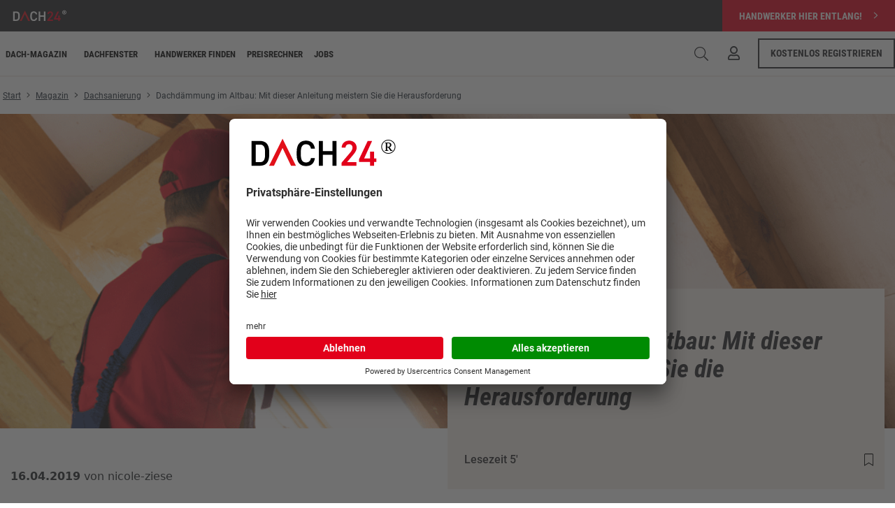

--- FILE ---
content_type: text/html; charset=utf-8
request_url: https://dach24.online/magazin/dachdaemmung-im-altbau/
body_size: 14498
content:

<!doctype html>
<html class="" lang="de" translate="no">

<head>
  <meta charset="utf-8">
  <meta name="viewport" content="width=device-width, initial-scale=1">
  <title> Dachdämmung im Altbau: Herausforderungen im Blick | dach24.online </title>
  <meta name="description" content="Alle Infos rund um die Dachdämmung im Altbau: Wichtige Aspekte ✓ Aufbau der Dachisolierung ✓ Kosten, Pflichten und Förderungen ✓ Mehr erfahren!">
  <meta name="p:domain_verify" content="49a3847cbd86cfaecc035cc097508790"/>
  <link rel="canonical" href="https://dach24.online/magazin/dachdaemmung-im-altbau/" />
  
  <script type="application/ld+json">
    {
  "@context": "https://schema.org",
  "@type": "Article",
  "headline": "Dachd\u00e4mmung im Altbau: Mit dieser Anleitung meistern Sie die Herausforderung",
  "image": [
    "https://media.dach24.online/magazine/articles/DachDirekt-Dachdaemmung-im-Altbau-Dachdaemmer-H_NesS4oI.png"
  ],
  "datePublished": "2019-04-16T06:00:00+00:00",
  "dateModified": "",
  "author": [
    {
      "@type": "Person",
      "name": "nicole-ziese"
    }
  ]
}
  </script>
  <script type="application/ld+json">
    {
      "@context": "https://schema.org",
      "@type": "BreadcrumbList",
      "itemListElement": [{
        "@type": "ListItem",
        "position": 1,
        "name": "Magazin",
        "item": "https://dach24.online/magazin/"
      },{
        "@type": "ListItem",
        "position": 2,
        "name": "Dachsanierung",
        "item": "https://dach24.online/magazin/kategorie/dachsanierung/"
      },{
        "@type": "ListItem",
        "position": 3,
        "name": "Dachdämmung im Altbau: Mit dieser Anleitung meistern Sie die Herausforderung"
      }]
    }
    </script>

  <link rel="stylesheet" href="https://static.dach24.online/e4adfba08053840bc4c5f8613a8f6fd0/css/output.76f8a0f430a3.css" type="text/css">
  
  <link href="https://static.dach24.online/favicons/favicon_Dach24/android-chrome-192x192.png" rel="icon" type="image/png"
    sizes="192x192">
  <link href="https://static.dach24.online/favicons/favicon_Dach24/android-chrome-512x512.png" rel="icon" type="image/png"
    sizes="512x512">
  <link href="https://static.dach24.online/favicons/favicon_Dach24/apple-touch-icon.png" rel="icon" type="image/png" sizes="180x180">
  <link href="https://static.dach24.online/favicons/favicon_Dach24/favicon-32x32.png" rel="icon" type="image/png" sizes="16x16">
  <link href="https://static.dach24.online/favicons/favicon_Dach24/favicon-16x16.png" rel="icon" type="image/png" sizes="16x16">

  <link rel="preconnect" href="//app.usercentrics.eu">
  <link rel="preconnect" href="//api.usercentrics.eu">
  <link rel="preconnect" href="//privacy-proxy.usercentrics.eu">
  <link rel="preload" href="//app.usercentrics.eu/browser-ui/latest/loader.js" as="script">
  <link rel="preload" href="//privacy-proxy.usercentrics.eu/latest/uc-block.bundle.js" as="script">
  <script id="usercentrics-cmp" src="https://app.usercentrics.eu/browser-ui/latest/loader.js"
    data-settings-id="_uWHVquOn" async></script>
  <script type="application/javascript" src="https://privacy-proxy.usercentrics.eu/latest/uc-block.bundle.js"></script>
  <!-- Google Tag Manager -->
  <script>
    (function (w, d, s, l, i) {
      w[l] = w[l] || [];
      w[l].push({
        'gtm.start': new Date().getTime(),
        event: 'gtm.js'
      });
      var f = d.getElementsByTagName(s)[0],
        j = d.createElement(s),
        dl = l != 'dataLayer' ? '&l=' + l : '';
      j.async = true;
      j.src =
        'https://www.googletagmanager.com/gtm.js?id=' + i + dl;
      f.parentNode.insertBefore(j, f);
    })(window, document, 'script', 'dataLayer', 'GTM-56W96K5');
  </script>
  <script>
    /* beautify preserve:start */
      window.dataLayer = window.dataLayer || [];
      
          window.dataLayer.push({
              'user_id': null,
              'login_status': false,
          })
      
      /* beautify preserve:end */
  </script>
  <!-- End Google Tag Manager -->
</head>

<body class="">
  <!-- Google Tag Manager (noscript) -->
  <noscript>
    <iframe src="https://www.googletagmanager.com/ns.html?id=GTM-56W96K5" height="0" width="0"
      style="display:none;visibility:hidden"></iframe>
  </noscript>
  <!-- End Google Tag Manager (noscript) -->
  
  
  <div id="main">
    

    <div v-if="showGlobalSearch"
      class="container-fluid position-fixed px-0 global-search-container d-flex flex-column align-items-center bg-tertiary"
      style="display: none;">

      <header class="w-100">
        <!-- Topbar Logo + Link -->
        
<div class="container-fluid bg-secondary px-0">
    <div class="container">
        <div class="row bg-secondary topbar">
            <div class="col d-flex justify-content-between align-items-center px-0">
                <a href="/" class="h-100 d-flex align-items-center justify-content-start ms-3 ms-xl-1">
                    <img class="d24-nav-bar-logo" alt="Dach Logo"
                        src="https://img.dach24.online/bXxXah41rBW9-pR0I3ZugNGuXeL_m1fIBqscHCf-g44/rs:fill:0:48:1/g:sm/aHR0cHM6Ly9zdGF0/aWMuZGFjaDI0Lm9u/bGluZS9pbWFnZXMv/bG9nb3MvREFDSDI0/X25lZy5zdmc" height="24px" />
                </a>
                <a href="https://dachprofi24.online/"
                    class="btn-primary bg-primary d-flex align-items-center justify-content-center td-none h-100 px-4">
                    <span class="button-font text-tertiary d-none d-md-block text-uppercase">
                        Handwerker hier entlang!
                    </span>
                    <span class="button-font text-tertiary d-block d-md-none text-uppercase">
                        Selbst Handwerker?
                    </span>
                    <i class="fs-18 ms-3 text-tertiary">
                        <svg class='svg-inline--fa angle-right' data-prefix='fal' data-icon='angle-right' role='img' xmlns="http://www.w3.org/2000/svg" viewBox="0 0 192 512"><!-- Font Awesome Pro 5.15.4 by @fontawesome - https://fontawesome.com License - https://fontawesome.com/license (Commercial License) --><path fill='currentColor' d="M166.9 264.5l-117.8 116c-4.7 4.7-12.3 4.7-17 0l-7.1-7.1c-4.7-4.7-4.7-12.3 0-17L127.3 256 25.1 155.6c-4.7-4.7-4.7-12.3 0-17l7.1-7.1c4.7-4.7 12.3-4.7 17 0l117.8 116c4.6 4.7 4.6 12.3-.1 17z"/></svg>
                    </i>
                </a>
            </div>
        </div>
    </div>
</div>
      </header>

      <div class="container global-search-box px-0 w-100 d-flex flex-row">
        <div class="row w-100 mx-3 d-flex align-items-center justify-content-between">
          <div class="d-flex align-items-center w-100 px-0">
            <input class="global-search-input me-3" v-on:input="performSearch" type="text" name="query"
              placeholder="Suchbegriff eingeben..."
              style="background-image: url('https://img.dach24.online/0ELhKPdQjKupVSewT6SaxF_B7mUEbbwpHd35U5cAPsc/rs:fill:40:0:1/g:sm/aHR0cHM6Ly9zdGF0/aWMuZGFjaDI0Lm9u/bGluZS9pbWFnZXMv/aWNvbnMvc2VhcmNo/LXNvbGlkLnN2Zw');">

            <button v-on:click="toggleGlobalSearch()" class="btn btn-secondary global-search-abort-button">
              <svg class='svg-inline--fa fa-times' data-prefix='fal' data-icon='times' role='img' xmlns="http://www.w3.org/2000/svg" viewBox="0 0 320 512"><!-- Font Awesome Pro 5.15.4 by @fontawesome - https://fontawesome.com License - https://fontawesome.com/license (Commercial License) --><path fill='currentColor' d="M193.94 256L296.5 153.44l21.15-21.15c3.12-3.12 3.12-8.19 0-11.31l-22.63-22.63c-3.12-3.12-8.19-3.12-11.31 0L160 222.06 36.29 98.34c-3.12-3.12-8.19-3.12-11.31 0L2.34 120.97c-3.12 3.12-3.12 8.19 0 11.31L126.06 256 2.34 379.71c-3.12 3.12-3.12 8.19 0 11.31l22.63 22.63c3.12 3.12 8.19 3.12 11.31 0L160 289.94 262.56 392.5l21.15 21.15c3.12 3.12 8.19 3.12 11.31 0l22.63-22.63c3.12-3.12 3.12-8.19 0-11.31L193.94 256z"/></svg>
            </button>
          </div>
        </div>
      </div>

      <div class="container global-search-result" v-html="globalSearchResult"></div>

      <div class="bg-secondary w-100 global-search-cover">
      </div>

    </div>




    <header>
      <!-- Topbar Logo + Link -->
      
<div class="container-fluid bg-secondary px-0">
    <div class="container">
        <div class="row bg-secondary topbar">
            <div class="col d-flex justify-content-between align-items-center px-0">
                <a href="/" class="h-100 d-flex align-items-center justify-content-start ms-3 ms-xl-1">
                    <img class="d24-nav-bar-logo" alt="Dach Logo"
                        src="https://img.dach24.online/bXxXah41rBW9-pR0I3ZugNGuXeL_m1fIBqscHCf-g44/rs:fill:0:48:1/g:sm/aHR0cHM6Ly9zdGF0/aWMuZGFjaDI0Lm9u/bGluZS9pbWFnZXMv/bG9nb3MvREFDSDI0/X25lZy5zdmc" height="24px" />
                </a>
                <a href="https://dachprofi24.online/"
                    class="btn-primary bg-primary d-flex align-items-center justify-content-center td-none h-100 px-4">
                    <span class="button-font text-tertiary d-none d-md-block text-uppercase">
                        Handwerker hier entlang!
                    </span>
                    <span class="button-font text-tertiary d-block d-md-none text-uppercase">
                        Selbst Handwerker?
                    </span>
                    <i class="fs-18 ms-3 text-tertiary">
                        <svg class='svg-inline--fa angle-right' data-prefix='fal' data-icon='angle-right' role='img' xmlns="http://www.w3.org/2000/svg" viewBox="0 0 192 512"><!-- Font Awesome Pro 5.15.4 by @fontawesome - https://fontawesome.com License - https://fontawesome.com/license (Commercial License) --><path fill='currentColor' d="M166.9 264.5l-117.8 116c-4.7 4.7-12.3 4.7-17 0l-7.1-7.1c-4.7-4.7-4.7-12.3 0-17L127.3 256 25.1 155.6c-4.7-4.7-4.7-12.3 0-17l7.1-7.1c4.7-4.7 12.3-4.7 17 0l117.8 116c4.6 4.7 4.6 12.3-.1 17z"/></svg>
                    </i>
                </a>
            </div>
        </div>
    </div>
</div>


      <!-- Navbar -->
      <nav class="navbar bg-tertiary d24-nav-bar py-0" id="d24-nav-bar">
        <div class="container-fluid">
          <div class="container px-0">

            <div class="row bg-tertiary d-flex justify-content-around align-items-center">
              <div class="col d-flex justify-content-start align-items-center d24-nav-bar-container">
                <!-- Navbar Toggler -->
                <button v-on:click="toggleMobileNavigation()" class="navbar-toggler d-block d-lg-none" type="button"
                  data-bs-toggle="collapse" id="dp24MobileNavigationButton">
                  <i v-if="!showMobileNavigation">
                    <svg class='svg-inline--fa bars' data-prefix='fal' data-icon='bars' role='img' xmlns="http://www.w3.org/2000/svg" viewBox="0 0 448 512"><!-- Font Awesome Pro 5.15.4 by @fontawesome - https://fontawesome.com License - https://fontawesome.com/license (Commercial License) --><path fill='currentColor' d="M442 114H6a6 6 0 0 1-6-6V84a6 6 0 0 1 6-6h436a6 6 0 0 1 6 6v24a6 6 0 0 1-6 6zm0 160H6a6 6 0 0 1-6-6v-24a6 6 0 0 1 6-6h436a6 6 0 0 1 6 6v24a6 6 0 0 1-6 6zm0 160H6a6 6 0 0 1-6-6v-24a6 6 0 0 1 6-6h436a6 6 0 0 1 6 6v24a6 6 0 0 1-6 6z"/></svg>
                  </i>
                  <i v-if="showMobileNavigation" class="ms-1 mt-2">
                    <svg class='svg-inline--fa times' data-prefix='fal' data-icon='times' role='img' xmlns="http://www.w3.org/2000/svg" viewBox="0 0 320 512"><!-- Font Awesome Pro 5.15.4 by @fontawesome - https://fontawesome.com License - https://fontawesome.com/license (Commercial License) --><path fill='currentColor' d="M193.94 256L296.5 153.44l21.15-21.15c3.12-3.12 3.12-8.19 0-11.31l-22.63-22.63c-3.12-3.12-8.19-3.12-11.31 0L160 222.06 36.29 98.34c-3.12-3.12-8.19-3.12-11.31 0L2.34 120.97c-3.12 3.12-3.12 8.19 0 11.31L126.06 256 2.34 379.71c-3.12 3.12-3.12 8.19 0 11.31l22.63 22.63c3.12 3.12 8.19 3.12 11.31 0L160 289.94 262.56 392.5l21.15 21.15c3.12 3.12 8.19 3.12 11.31 0l22.63-22.63c3.12-3.12 3.12-8.19 0-11.31L193.94 256z"/></svg>
                  </i>
                </button>
                <ul
                  class="navbar d-none d-lg-flex ps-0 mb-md-0 ls-none d-flex justify-content-start align-items-center">
                  <!-- Magazin -->
                  <li class="nav-link dropdown p-2 ps-0">
                    <a href="/magazin/" class="dropbtn header-link p-2">
                      <span class="nav-tag text-uppercase">
                        Dach-Magazin
                      </span>
                    </a>

                    <ul class="nav-link-dropdown-menu dropdown-menu">
                      <li class="nav-dropdown-li">
                        <a href="/magazin/kategorie/dachgauben/"
                          class="btn btn-secondary w-100 text-start p-3 pe-5 nav-tag nav-tag-border text-tertiary text-uppercase">
                          Dachgaube</a>
                      </li>
                      <li class="nav-dropdown-li">
                        <a href="/magazin/kategorie/dach-inspirationen/"
                          class="btn btn-secondary w-100 text-start p-3 pe-5 nav-tag nav-tag-border text-tertiary text-uppercase">
                          Dach-Inspirationen</a>
                      </li>
                      <li class="nav-dropdown-li">
                        <a href="/magazin/kategorie/dachsanierung/"
                          class="btn btn-secondary w-100 text-start p-3 pe-5 nav-tag text-tertiary nav-tag-border text-uppercase">
                          Dachsanierung</a>
                      </li>
                      <li class="nav-dropdown-li">
                        <a href="/magazin/kategorie/forderung-beratung/"
                          class="btn btn-secondary w-100 text-start p-3 pe-5 nav-tag text-tertiary nav-tag-border text-uppercase">
                          Förderung & Beratung</a>
                      </li>
                      <li class="nav-dropdown-li">
                        <a href="/magazin/kategorie/nachhaltiges-dach/"
                          class="btn btn-secondary w-100 text-start p-3 pe-5 nav-tag text-tertiary nav-tag-border text-uppercase">
                          Nachhaltiges Dach</a>
                      </li>
                    </ul>
                  </li>
                  <!--Dachfenster-->
                  <li class="nav-link dropdown p-2 ps-0">
                    <a class="dropbtn header-link p-2">
                      <span class="nav-tag text-uppercase">
                        Dachfenster
                      </span>
                    </a>
                    <ul class="nav-link-dropdown-menu dropdown-menu">
                      <li class="nav-dropdown-li">
                        <a href="/konfigurator/dachfenster/landing/"
                          class="btn btn-secondary w-100 text-start p-3 pe-5 nav-tag text-tertiary nav-tag-border text-uppercase">
                          Dachfenster Spezial(VELUX)</a>
                      </li>
                      <li class="nav-dropdown-li">
                        <a href="/magazin/kategorie/dachfenster/"
                          class="btn btn-secondary w-100 text-start p-3 pe-5 nav-tag text-tertiary nav-tag-border text-uppercase">
                          Alles über Dachfenster</a>
                      </li>
                    </ul>
                  </li>
                  <!-- Handwerker finden -->
                  <li class="nav-link dropdown p-0">
                    <a href="/dachdecker/" class="dropbtn header-link p-2">
                      <span class="nav-tag text-uppercase">
                        Handwerker finden
                      </span>
                    </a>
                    <ul class="nav-link-dropdown-menu dropdown-menu">
                      
                      <li class="nav-dropdown-li">
                        <a href="/dachdecker-finden/"
                          class="btn btn-secondary w-100 text-start p-3 pe-5 nav-tag text-tertiary nav-tag-border text-uppercase">
                          Handwerkerverzeichnis</a>
                      </li>
                      
                      <li class="nav-dropdown-li nav-dropdown-li-wide">
                        <a href="/marktplatz/ausschreibung/"
                          class="btn btn-secondary w-100 text-start p-3 pe-5 nav-tag text-tertiary text-uppercase">
                          Ihr Dach-Projekt ausschreiben</a>
                      </li>
                    </ul>
                  </li>
                  <!-- Preisrechner -->
                  <li class="nav-link dropdown p-0">
                    <a href="#" class="dropbtn header-link p-2">
                      <span class="nav-tag text-uppercase">
                        Preisrechner
                      </span>
                    </a>
                    <ul class="nav-link-dropdown-menu dropdown-menu">
                      <li class="nav-dropdown-li">
                        <a href="/dachfenster-konfigurator/"
                          class="btn btn-secondary w-100 text-start p-3 pe-5 nav-tag text-tertiary nav-tag-border text-uppercase">
                          Dachfenster-Konfigurator</a>
                      </li>
                      <li class="nav-dropdown-li">
                        <a href="/dachsanierungsrechner/"
                          class="btn btn-secondary w-100 text-start p-3 pe-5 nav-tag text-tertiary nav-tag-border text-uppercase">
                          Sanierungs-Rechner</a>
                      </li>

















                    </ul>
                  </li>
                  
                  <!-- Jobs -->
                  <li class="nav-link p-0">
                    <a href="/jobs/"
                      class="nav-link dropbtn text-secondary header-link text-uppercase p-2">
                      <span class="nav-tag">Jobs</span>
                    </a>
                  </li>
                  
                  
                  
                  
                  
                  
                  
                  
                  
                  
                  
                  
                  
                  
                  
                  
                  
                  
                  
                  
                  <!-- B2C Shop -->
                  
                  
                  
                  
                  
                  
                  
                  
                  
                  
                </ul>
              </div>
              <!-- User-Menu -->
              <div
                class="col-3 text-end just d24-user-menu d24-nav-bar-container d-flex justify-content-end align-items-center">
                <span v-on:click="toggleGlobalSearch()" type="button"
                  class="btn btn-outline btn-sm text-secondary fs-20">
                  <div class="d-flex align-items-center">
                    <svg class='svg-inline--fa fa-search' data-prefix='fal' data-icon='search' role='img' xmlns="http://www.w3.org/2000/svg" viewBox="0 0 512 512"><!-- Font Awesome Pro 5.15.4 by @fontawesome - https://fontawesome.com License - https://fontawesome.com/license (Commercial License) --><path fill='currentColor' d="M508.5 481.6l-129-129c-2.3-2.3-5.3-3.5-8.5-3.5h-10.3C395 312 416 262.5 416 208 416 93.1 322.9 0 208 0S0 93.1 0 208s93.1 208 208 208c54.5 0 104-21 141.1-55.2V371c0 3.2 1.3 6.2 3.5 8.5l129 129c4.7 4.7 12.3 4.7 17 0l9.9-9.9c4.7-4.7 4.7-12.3 0-17zM208 384c-97.3 0-176-78.7-176-176S110.7 32 208 32s176 78.7 176 176-78.7 176-176 176z"/></svg>
                  </div>
                </span>
                
                <a href="/users/auth/login/" type="button" class="btn btn-outline me-2" aria-label="Login">
                  <i class="fs-20">
                    <svg class='svg-inline--fa fa-user' data-prefix='far' data-icon='user' role='img' xmlns="http://www.w3.org/2000/svg" viewBox="0 0 448 512"><!-- Font Awesome Pro 5.15.4 by @fontawesome - https://fontawesome.com License - https://fontawesome.com/license (Commercial License) --><path fill='currentColor' d="M313.6 304c-28.7 0-42.5 16-89.6 16-47.1 0-60.8-16-89.6-16C60.2 304 0 364.2 0 438.4V464c0 26.5 21.5 48 48 48h352c26.5 0 48-21.5 48-48v-25.6c0-74.2-60.2-134.4-134.4-134.4zM400 464H48v-25.6c0-47.6 38.8-86.4 86.4-86.4 14.6 0 38.3 16 89.6 16 51.7 0 74.9-16 89.6-16 47.6 0 86.4 38.8 86.4 86.4V464zM224 288c79.5 0 144-64.5 144-144S303.5 0 224 0 80 64.5 80 144s64.5 144 144 144zm0-240c52.9 0 96 43.1 96 96s-43.1 96-96 96-96-43.1-96-96 43.1-96 96-96z"/></svg>
                  </i>
                </a>
                <a href="/users/auth/registration/" type="button"
                  class="btn btn-outline-secondary d-none d-md-inline text-uppercase">
                  <span class="register-cta-string">Kostenlos</span>
                  Registrieren
                </a>
                
              </div>


              <div v-if="showMobileNavigation" class="bg-tertiary d24-mobile-navigation">
                <ul class="navbar ps-0 mb-md-0 ls-none d-flex flex-column justify-content-start align-items-start">
                  <!-- Magazin -->
                  <li class="nav-link dropdown p-0">
                    <div class="d-flex align-items-center justify-content-start">
                      <a href="/magazin/" class="dropbtn header-link p-2">
                        <span class="nav-tag text-uppercase">
                          Dach-Magazin
                        </span>
                      </a>
                      <button class="d24-mobile-nav-dropdown-button ms-3 text-center"
                        v-on:click="showMagazineNavDropdown = !showMagazineNavDropdown">
                        <i class="fs-30 mt-3 align-self-end">
                          <svg class='svg-inline--fa angle-down' data-prefix='fal' data-icon='angle-down' role='img' xmlns="http://www.w3.org/2000/svg" viewBox="0 0 256 512"><!-- Font Awesome Pro 5.15.4 by @fontawesome - https://fontawesome.com License - https://fontawesome.com/license (Commercial License) --><path fill='currentColor' d="M119.5 326.9L3.5 209.1c-4.7-4.7-4.7-12.3 0-17l7.1-7.1c4.7-4.7 12.3-4.7 17 0L128 287.3l100.4-102.2c4.7-4.7 12.3-4.7 17 0l7.1 7.1c4.7 4.7 4.7 12.3 0 17L136.5 327c-4.7 4.6-12.3 4.6-17-.1z"/></svg>
                        </i>
                      </button>
                    </div>

                    <ul class="ls-none mt-2" v-if="showMagazineNavDropdown">
                      <li class="nav-dropdown-li">
                        <a href="/magazin/kategorie/dachgauben/"
                          class="btn btn-secondary w-100 text-start p-3 pe-5 nav-tag nav-tag-border text-tertiary text-uppercase">
                          Dachgaube</a>
                      </li>
                      <li class="nav-dropdown-li">
                        <a href="/magazin/kategorie/dach-inspirationen/"
                          class="btn btn-secondary w-100 text-start p-3 pe-5 nav-tag nav-tag-border text-tertiary text-uppercase">
                          Dach-Inspirationen</a>
                      </li>
                      <li class="nav-dropdown-li">
                        <a href="/magazin/kategorie/dachsanierung/"
                          class="btn btn-secondary w-100 text-start p-3 pe-5 nav-tag text-tertiary nav-tag-border text-uppercase">
                          Dachsanierung</a>
                      </li>
                      <li class="nav-dropdown-li">
                        <a href="/magazin/kategorie/forderung-beratung/"
                          class="btn btn-secondary w-100 text-start p-3 pe-5 nav-tag text-tertiary nav-tag-border text-uppercase">
                          Förderung & Beratung</a>
                      </li>
                      <li class="nav-dropdown-li">
                        <a href="/magazin/kategorie/nachhaltiges-dach/"
                          class="btn btn-secondary w-100 text-start p-3 pe-5 nav-tag text-tertiary nav-tag-border text-uppercase">
                          Nachhaltiges Dach</a>
                      </li>
                    </ul>
                  </li>
                  <li class="nav-link dropdown p-0">
                    <div class="d-flex align-items-center justify-content-start">
                      <a href="/magazin/" class="dropbtn header-link p-2">
                        <span class="nav-tag text-uppercase">
                          Dachfenster
                        </span>
                      </a>
                      <button class="d24-mobile-nav-dropdown-button ms-3 text-center"
                        v-on:click="showDachfensterNavDropdown = !showDachfensterNavDropdown">
                        <i class="fs-30 mt-3 align-self-end">
                          <svg class='svg-inline--fa angle-down' data-prefix='fal' data-icon='angle-down' role='img' xmlns="http://www.w3.org/2000/svg" viewBox="0 0 256 512"><!-- Font Awesome Pro 5.15.4 by @fontawesome - https://fontawesome.com License - https://fontawesome.com/license (Commercial License) --><path fill='currentColor' d="M119.5 326.9L3.5 209.1c-4.7-4.7-4.7-12.3 0-17l7.1-7.1c4.7-4.7 12.3-4.7 17 0L128 287.3l100.4-102.2c4.7-4.7 12.3-4.7 17 0l7.1 7.1c4.7 4.7 4.7 12.3 0 17L136.5 327c-4.7 4.6-12.3 4.6-17-.1z"/></svg>
                        </i>
                      </button>
                    </div>
                    <ul class="ls-none mt-2" v-if="showDachfensterNavDropdown">
                      <li class="nav-dropdown-li">
                        <a href="/konfigurator/dachfenster/landing/"
                          class="btn btn-secondary w-100 text-start p-3 pe-5 nav-tag text-tertiary nav-tag-border text-uppercase">
                          Dachfenster Spezial (VELUX)</a></li>
                      <li class="nav-dropdown-li">
                        <a href="/magazin/kategorie/dachfenster/"
                          class="btn btn-secondary w-100 text-start p-3 pe-5 nav-tag text-tertiary nav-tag-border text-uppercase">
                          Alles über Dachfenster</a></li>
                    </ul>
                  </li>

                  <!-- Handwerker finden -->
                  <li class="nav-link dropdown p-0">

                    <div class="d-flex align-items-center justify-content-start">

                      <a href="/dachdecker/" class="dropbtn header-link p-2">
                        <span class="nav-tag text-uppercase">
                          Handwerker finden
                        </span>
                      </a>

                      <button class="d24-mobile-nav-dropdown-button ms-3 text-center"
                        v-on:click="showCompaniesNavDropdown = !showCompaniesNavDropdown">
                        <i class="fs-30 mt-3 align-self-end">
                          <svg class='svg-inline--fa angle-down' data-prefix='fal' data-icon='angle-down' role='img' xmlns="http://www.w3.org/2000/svg" viewBox="0 0 256 512"><!-- Font Awesome Pro 5.15.4 by @fontawesome - https://fontawesome.com License - https://fontawesome.com/license (Commercial License) --><path fill='currentColor' d="M119.5 326.9L3.5 209.1c-4.7-4.7-4.7-12.3 0-17l7.1-7.1c4.7-4.7 12.3-4.7 17 0L128 287.3l100.4-102.2c4.7-4.7 12.3-4.7 17 0l7.1 7.1c4.7 4.7 4.7 12.3 0 17L136.5 327c-4.7 4.6-12.3 4.6-17-.1z"/></svg>
                        </i>
                      </button>

                    </div>


                    <ul v-if="showCompaniesNavDropdown" class="ls-none mt-2">
                      
                      <li class="nav-dropdown-li">
                        <a href="/dachdecker-finden/"
                          class="btn btn-secondary w-100 text-start p-3 pe-5 nav-tag text-tertiary nav-tag-border text-uppercase">
                          Handwerkerverzeichnis</a>
                      </li>
                      
                      <li class="nav-dropdown-li nav-dropdown-li-wide">
                        <a href="/marktplatz/ausschreibung/"
                          class="btn btn-secondary w-100 text-start p-3 pe-5 nav-tag text-tertiary text-uppercase">
                          Ihr Dach-Projekt ausschreiben</a>
                      </li>
                    </ul>
                  </li>


                  <!-- Sanierungsrechner -->
                  <li class="nav-link dropdown p-0">
                    <div class="d-flex align-items-center justify-content-start">
                      <a href="#" class="dropbtn header-link p-2">
                        <span class="nav-tag text-uppercase">
                          Preisrechner
                        </span>
                      </a>
                      <button class="d24-mobile-nav-dropdown-button ms-3 text-center"
                        v-on:click="showCalculatorsNavDropdown = !showCalculatorsNavDropdown">
                        <i class="fs-30 mt-3 align-self-end">
                          <svg class='svg-inline--fa angle-down' data-prefix='fal' data-icon='angle-down' role='img' xmlns="http://www.w3.org/2000/svg" viewBox="0 0 256 512"><!-- Font Awesome Pro 5.15.4 by @fontawesome - https://fontawesome.com License - https://fontawesome.com/license (Commercial License) --><path fill='currentColor' d="M119.5 326.9L3.5 209.1c-4.7-4.7-4.7-12.3 0-17l7.1-7.1c4.7-4.7 12.3-4.7 17 0L128 287.3l100.4-102.2c4.7-4.7 12.3-4.7 17 0l7.1 7.1c4.7 4.7 4.7 12.3 0 17L136.5 327c-4.7 4.6-12.3 4.6-17-.1z"/></svg>
                        </i>
                      </button>
                    </div>

                    <ul v-if="showCalculatorsNavDropdown" class="ls-none mt-2">
                      <li class="nav-dropdown-li">
                        <a href="/dachfenster-konfigurator/"
                          class="btn btn-secondary w-100 text-start p-3 pe-5 nav-tag nav-tag-border text-tertiary text-uppercase">
                          Dachfenster-Konfigurator
                        </a>
                      </li>
                      <li class="nav-dropdown-li">
                        <a href="/dachsanierungsrechner/"
                          class="btn btn-secondary w-100 text-start p-3 pe-5 nav-tag nav-tag-border text-tertiary text-uppercase">
                          Dach-Sanierungsrechner
                        </a>
                      </li>
                      <!-- Solarrechner -->
  
  
  
  
  
  
  
  
  
  
  
  
  
  
  
  
  
  
  
  
                    </ul>
                  </li>
                  
                    <!-- Jobs -->
                  <li class="p-0">
                    <a href="/jobs/"
                      class="nav-link dropbtn text-secondary header-link text-uppercase p-2">
                      <span class="nav-tag">Jobs</span>
                    </a>
                  </li>
                  
                  
                  
                  
                  
                  
                  
                  
                  
                  
                  
                  
                  
                  
                  
                  

                  <!-- Marktplatz -->
                  
                  
                  
                  
                  
                  
                  
                  
                  
                  
                  
                  
                  
                  
                  
                  
                  
                  
                  
                  
                  
                  
                  
                  
                  
                  
                  
                  
                  
                  
                  
                  
                  
                  
                  
                  
                  
                  
                  
                  
                  
                  
                  

                </ul>
              </div>
            </div>
          </div>
        </div>
      </nav>
    </header>



    <div id="d24-spacer"></div>
    <div id="app" v-pre>
      

<div class="container breadcrumb-container py-3">
  <a href="/">
    Start
  </a>
  <i class="breadcrumb-divider">
    <svg class='svg-inline--fa angle-right' data-prefix='fal' data-icon='angle-right' role='img' xmlns="http://www.w3.org/2000/svg" viewBox="0 0 192 512"><!-- Font Awesome Pro 5.15.4 by @fontawesome - https://fontawesome.com License - https://fontawesome.com/license (Commercial License) --><path fill='currentColor' d="M166.9 264.5l-117.8 116c-4.7 4.7-12.3 4.7-17 0l-7.1-7.1c-4.7-4.7-4.7-12.3 0-17L127.3 256 25.1 155.6c-4.7-4.7-4.7-12.3 0-17l7.1-7.1c4.7-4.7 12.3-4.7 17 0l117.8 116c4.6 4.7 4.6 12.3-.1 17z"/></svg>
  </i>
  <a href="/magazin/">
    Magazin
  </a>
  <i class="breadcrumb-divider">
    <svg class='svg-inline--fa angle-right' data-prefix='fal' data-icon='angle-right' role='img' xmlns="http://www.w3.org/2000/svg" viewBox="0 0 192 512"><!-- Font Awesome Pro 5.15.4 by @fontawesome - https://fontawesome.com License - https://fontawesome.com/license (Commercial License) --><path fill='currentColor' d="M166.9 264.5l-117.8 116c-4.7 4.7-12.3 4.7-17 0l-7.1-7.1c-4.7-4.7-4.7-12.3 0-17L127.3 256 25.1 155.6c-4.7-4.7-4.7-12.3 0-17l7.1-7.1c4.7-4.7 12.3-4.7 17 0l117.8 116c4.6 4.7 4.6 12.3-.1 17z"/></svg>
  </i>
  <a href="/magazin/kategorie/dachsanierung/">
    Dachsanierung
  </a>
  <i class="breadcrumb-divider">
    <svg class='svg-inline--fa angle-right' data-prefix='fal' data-icon='angle-right' role='img' xmlns="http://www.w3.org/2000/svg" viewBox="0 0 192 512"><!-- Font Awesome Pro 5.15.4 by @fontawesome - https://fontawesome.com License - https://fontawesome.com/license (Commercial License) --><path fill='currentColor' d="M166.9 264.5l-117.8 116c-4.7 4.7-12.3 4.7-17 0l-7.1-7.1c-4.7-4.7-4.7-12.3 0-17L127.3 256 25.1 155.6c-4.7-4.7-4.7-12.3 0-17l7.1-7.1c4.7-4.7 12.3-4.7 17 0l117.8 116c4.6 4.7 4.6 12.3-.1 17z"/></svg>
  </i>
  <a href="" class="breadcrumb-item-active">
    Dachdämmung im Altbau: Mit dieser Anleitung meistern Sie die Herausforderung
  </a>
</div>

<div class="container">
  <div class="row magazine-cover-photo" style="background-image: url('https://media.dach24.online/magazine/articles/DachDirekt-Dachdaemmung-im-Altbau-Dachdaemmer-H_NesS4oI.png');">
  </div>
  <div class="bg-light p-2 w-50 magazine-category d-none d-md-block">
    <!-- Genre -->
    <div class="row pb-4 article-genre">
      <div class="col">
        <span class="head-6 bg-olive text-tertiary p-2 ms-4 uppercase">
          Dachsanierung
        </span>
      </div>
    </div>
    <h1 class="head-3 text-secondary m-3">
      Dachdämmung im Altbau: Mit dieser Anleitung meistern Sie die Herausforderung
    </h1>
    <br>
    <div class="row mt-1 pb-2">
      <div class="col-4">
        <p class="para-1 text-secondary m-3">Lesezeit 5'</p>
      </div>
      <div class="col-4 offset-4 d-flex flex-row justify-content-end align-items-center">
        
        
        <button class="p-2 text-uppercase bookmark-button-article" v-on:click="setBookmark(2613)">
          <i class="fs-18">
            <svg class='svg-inline--fa bookmark' data-prefix='fal' data-icon='bookmark' role='img' xmlns="http://www.w3.org/2000/svg" viewBox="0 0 384 512"><!-- Font Awesome Pro 5.15.4 by @fontawesome - https://fontawesome.com License - https://fontawesome.com/license (Commercial License) --><path fill='currentColor' d="M336 0H48C21.49 0 0 21.49 0 48v464l192-112 192 112V48c0-26.51-21.49-48-48-48zm16 456.287l-160-93.333-160 93.333V48c0-8.822 7.178-16 16-16h288c8.822 0 16 7.178 16 16v408.287z"/></svg>
          </i>
        </button>
        
        
      </div>
    </div>
  </div>
  <div class="article-description d-none d-md-block">
    <span class="fw-bold">
      16.04.2019</span> von nicole-ziese
  </div>
  <div class="d-block d-md-none bg-light magazine-category-mobile">
    <!-- Genre -->
    <div class="row pb-4">
      <div class="col">
        <span class="head-6 bg-olive text-tertiary p-2 ms-4 uppercase">
          Dachsanierung
        </span>
      </div>
    </div>
    <p class="head-3 text-secondary m-3">
      Dachdämmung im Altbau: Mit dieser Anleitung meistern Sie die Herausforderung
    </p>
    <br>
    <div class="row mt-1 pb-2">
      <div class="col-8">
        <p class="para-1 text-secondary m-3">Lesezeit 5'</p>
      </div>
      <div class="col-4">
        
        
        <button class="p-2 text-uppercase bookmark-button-article" v-on:click="setBookmark(2613)">
          <i class="fs-18">
            <svg class='svg-inline--fa bookmark' data-prefix='fal' data-icon='bookmark' role='img' xmlns="http://www.w3.org/2000/svg" viewBox="0 0 384 512"><!-- Font Awesome Pro 5.15.4 by @fontawesome - https://fontawesome.com License - https://fontawesome.com/license (Commercial License) --><path fill='currentColor' d="M336 0H48C21.49 0 0 21.49 0 48v464l192-112 192 112V48c0-26.51-21.49-48-48-48zm16 456.287l-160-93.333-160 93.333V48c0-8.822 7.178-16 16-16h288c8.822 0 16 7.178 16 16v408.287z"/></svg>
          </i>
        </button>
        
        

      </div>
      <div class="row">
        <div class="col-8">
          <p class="ms-3">16.04.2019 - nicole-ziese</p>
        </div>
      </div>
    </div>
  </div>



  <div class="container mt-5">
    <div class="article-content-wrapper">
      <div class="p-2 mx-1 p-md-5 mx-md-5 article-content pt-0">
        
<div class="section">
<p>Die Dachdämmung im Altbau wird angesichts rasant steigender Energiekosten immer wichtiger. Denn fachgerecht ausgeführt kann das nachträglichen Dämmen der obersten Geschossdecke oder, noch besser, des Daches selbst Einsparungen bis zu 20 Prozent bringen.</p>
<p>Zudem lässt sich der Dachboden nach einer Dachdämmung als zusätzlicher Wohnraum nutzen, etwa als Homeoffice, als Kinderzimmer oder Gästezimmer. Den alten Dachstuhl zu dämmen kann dabei auch Teil einer kompletten Dachsanierung sein – inklusive neuer, größerer Dachfenster. Dachdämmung im Altbau macht also aus mehreren Gründen Sinn und Fördergelder gibt es auch noch.</p>
<p>Welche Herausforderungen es dabei von den Vorarbeiten über die Wahl der richtigen Dämmform bis zu technischen Problemen gibt, erfahren Sie im weiteren Text – inklusive passender Lösungen.</p>
<h2>Die Vorarbeiten: So überprüfen Sie den Dachzustand ihres Altbaus</h2>
<p>Bevor Sie ihr altes Dach dämmen, sollen Sie es komplett von einer Energieberater, der auch ein Dachdecker sein kann, &nbsp;überprüfen zu lassen. Gerade in sehr alten Häusern gibt es viele Schwachstellen, die Sie über kurz oder lang beseitigen müssen. Sollte Ihr Dach entsprechende Schwächen aufweisen, ist es sinnvoll, sie direkt zusammen mit der Dachisolierung des Altbaus zu beheben.</p>
<h3>Die wichtigsten Aspekte für die Überprüfung des Altbaudaches</h3>
<p>Dichtheit der Dacheindeckung</p>
<p>Je nach Baujahr: Schadstoffbelastung (beispielsweise Eindeckung mit asbesthaltigen Materialien)</p>
<p>Zustand des Dachstuhls inklusive Sparren</p>
<p>Überprüfung einer gegebenenfalls vorhandenen Dämmschicht und Dampfsperre</p>
<p>Prüfung, ob eine Unterspannbahn vorhanden ist</p>
<p>Falls eine Nutzung des Dachgeschosses zu Wohnzwecken geplant ist: die Klärung baurechtlicher Fragen</p>
</div>



<div class="wp-block-group call-to-action"><div class="wp-block-group__inner-container is-layout-flow wp-block-group-is-layout-flow">
<figure class="wp-block-image size-full"><img loading="lazy" decoding="async" width="200" height="200" src="https://s3.dach24.online/content-dach24/2022/10/online-kostenrechner-dachsanierung-dach.webp" alt="" class="wp-image-10410"/></figure>



<div class="wp-block-group"><div class="wp-block-group__inner-container is-layout-flow wp-block-group-is-layout-flow">
<p>Mit unserem Online-Kostenrechner erfahren Sie nach wenigen Klicks, was Ihre Dachsanierung voraussichtlich kosten wird.</p>



<div class="wp-block-buttons is-content-justification-right is-layout-flex wp-container-core-buttons-is-layout-765c4724 wp-block-buttons-is-layout-flex">
<div class="wp-block-button"><a class="wp-block-button__link wp-element-button" href="https://dach24.online/dachsanierungsrechner/">Jetzt berechnen</a></div>
</div>
</div></div>
</div></div>



<div class="section">
<h2>Aufbau der Dachisolierung: So dämmen Sie Ihren Altbau richtig</h2>
</div>



<div class="images">
<figure class="figure"><img decoding="async" class="figure-img img-fluid rounded" src="https://s3.dach24.online/dachdirekt-images/DachDirekt-Dachdaemmung-im-Altbau-Daemmung.png" alt="Dachdämmung eines Altbaudaches">
<figcaption class="figure-caption">Dachdämmung eines Altbaudaches
<p>&nbsp;</p>
<p><i>Foto: iStock.com / dejan Jekic</i></p>
</figcaption>
</figure>
</div>



<div class="section">
<p><span style="font-size: revert; color: initial;">Vom Ergebnis der Begutachtung hängt ab, welches Verfahren für Sie infrage kommt. Hier finden Sie eine Übersicht, wann eine Aufsparrendämmung und wann eine Zwischensparrendämmung im Altbau die beste Wahl ist. </span></p>
<p>Eine <strong>komplett neue Eindeckung des Daches</strong> wird dann notwendig, Ist die bisherige Dacheindeckung nicht mehr intakt ist oder die Unterspannbahn fehlt. Da in diesem Fall ohnehin aufwendige Dacharbeiten von außen erforderlich sind, können Sie auch im Altbau eine <a href="https://dach24.online/magazin/aufsparrendaemmung/" target="_blank" rel="noopener">Aufsparrendämmung</a> wählen.</p>
<p>Ist Ihre <strong>Dacheindeckung noch intakt</strong> oder minimal reparaturbedürftig und ist eine Unterspannbahn vorhanden, so ist die Zwischensparrendämmung im Altbau das Verfahren der Wahl. Hierbei sind keine Arbeiten von außen erforderlich. Sie können alle Arbeitsschritte von innen durchführen lassen.</p>
<p>Abhängig von der gewünschten Wohnqualität kommt auch eine Kombination von Auf- und Zwischensparrendämmung in Frage. Sollten Sie eine Förderung, zum Beispiel über die KfW, anstreben, ist diese Lösung unter Umständen sogar nötig, um die geforderten Dämmwerte zu erreichen.</p>
<h2>Häufige Probleme bei Altbaudächern und deren Lösungen</h2>
<p>Doch gerade die aktuell geforderten Dämmwerte sorgen bei der Dachdämmung im Altbau für Probleme. Denn aufgrund der früher geltenden Bauvorschriften und aus Kostengründen finden sich insbesondere folgende bauliche Besonderheiten im Dachstuhl eines Altbaus:</p>
<p>Fehlende Unterspannbahn unter der Dacheindeckung</p>
<p>Unregelmäßig geformte oder sehr schmale Dachsparren</p>
<p>Unregelmäßige Abstände zwischen den Dachsparren</p>
<p>Falls Dämmung vorhanden: fehlende oder defekte Dampfsperre</p>
<p>Die bautechnischen Besonderheiten von Altbaudächern machen die Dachdämmung problematischer als bei modernen Häusern. Allerdings gibt es für jedes der üblichen Probleme eine bautechnische Lösung. Die Umsetzung ist in allen Fällen handwerklich recht anspruchsvoll, sodass sie in die Hände von Fachleuten gehört. Fehler bei der Dämmung können schwerwiegende Schäden am Haus nach sich ziehen.</p>
<h3>1) Fehlende Unterspannbahn</h3>
<p>Fehlt in einem Altbau eine Unterspannbahn unter der Dachdeckung, so haben Sie die Wahl zwischen zwei Lösungen:</p>
<p><strong>Nachträgliches Anbringen der Unterspannbahn</strong>: Hierbei handelt es sich aus energietechnischer Sicht um den Königsweg. Die Unterspannbahn schirmt die Dachdämmung gegen Niederschlagswasser ab, wenn es einen Weg unter die Dacheindeckung findet. &nbsp;Sie ist also nach außen hin wasserdicht und zudem in Richtung Dämmung diffusionsoffen. So kann überschüssige Feuchtigkeit ungehindert aus der Dachdämmung entweichen. Allerdings kann das Anbringen der Unterspannbahn nur von außen und nach dem kompletten Abdecken des Daches erfolgen.</p>
<p><strong>Ein Hohlraum zwischen Dacheindeckung und Dämmung</strong> ist eine Alternative zur Unterspannbahn. Hierbei kommen Abstandhalter zum Einsatz, sodass die Dämmung durchgehend einen Abstand von mindestens drei bis fünf Zentimeter zu der Dacheindeckung hat. Über diesen Luftspalt kann eindringende Feuchtigkeit entweichen.</p>
<p>Ein Nachteil des Hohlraums besteht darin, dass sich die Dicke der Zwischensparrendämmung um eben diesen Luftspalt verringert. Hier ist aber eine Innendämmung möglich, also ohne neue Dacheindeckung durchführbar. Allerdings sollte ein Experte regelmäßig prüfen, ob Niederschlagswasser in die Dämmung eindringt.</p>
<h3>2) Unregelmäßig geformte oder sehr schmale Dachsparren</h3>
<p>Dachsparren in Altbauhäusern sind oft unterschiedlich breit oder hoch, manchmal sogar rund. Das hat einen zentralen Grund: Zum Beispiel gab es früher keine baurechtlichen Vorschriften, die konkrete Abmessungen von Sparren vorgaben. Weitere Gründe: Aus statischen Gesichtspunkten entschieden sich die Bauleute für sehr schmale und leichte Dachsparren. Oder Bauherren verbauten, was vorhanden war – zum Teil auch weitgehend naturbelassene Baumstämme aus dem Wald.</p>
<p>Lösen lässt sich dieses Problem, indem man Dachsparren aufdoppelt und somit eine gleichbleibende Sparrenhöhe erreicht. Die Aufdopplung lässt sich entweder längs oder quer realisieren. Auf diese Weise vergrößert sich zudem der Platz für das Dämmmaterial, sodass sich eine dickere Dämmschicht verbauen lässt. Ist ein Aufdoppeln aufgrund der Form der Dachsparren nicht möglich, können als Alternative links und rechts von jedem Sparren Bretter angebracht werden, um ein ausgeglichenes Niveau zu erreichen.</p>
<h3>3) Unregelmäßige Abstände zwischen den Dachsparren</h3>
<p>In diesem Fall greift der Experte statt auf standardisierte Dämmmaterialien auf leicht anpassbare Alternativen zurück. Den Dämmstoff schneidet er auf die jeweils passende Breite zu. So kann man selbst dann eine Zwischensparrendämmung anbringen, wenn die Sparren nicht ganz parallel verlaufen. In Sachen Dämmmaterial gibt es eine große Auswahl an natürlichen und synthetischen Stoffen.</p>
<p><strong>4) Fehlerhafte Dampfsperre</strong></p>
<p>Ist bereits eine Zwischensparrendämmung vorhanden, können sowohl die Dämmung als auch die Dampfsperre in schlechtem und sanierungswürdigen Zustand sein. In diesem Fall sind ein Austausch der alten Dämmung und eine neue Dampfsperre erforderlich. Diese Arbeiten sind als Dachdämmung von innen ausführbar. Um Folgeschäden zu vermeiden, muss die neue Dampfsperre zwingend dicht sein.</p>
<h2>Dachdämmung im Altbau: Kosten, Pflichten und Förderungen</h2>
<p>Wer sich für eine <strong>Aufsparrendämmung</strong> im Rahmen einer kompletten energetischen Dachsanierung inklusive neuer Dachfenster entscheidet, muss angesichts seit 2021 stark steigender Materialpreise und Knappheit bei ausführenden Dachdecker- und Zimmererbetrieben realistisch mit <strong>Preisen zwischen 350 und 400 Euro pro Quadratmeter</strong> rechnen. Immer ausgehend von der Vorgabe einer den gesetzlichen Auflagen entsprechenden fachgerechten Ausführung.</p>
<p>Bei einer <strong>Zwischensparrendämmung</strong> von innen ohne neue Dacheindeckung reduzieren sich die Preise natürlich enorm auf <strong>bis zu 100 Euro pro Quadratmeter</strong>. Allerdings gibt es aufgrund der Dachsparren keine vollflächige Dachdämmung mit Wärmeverlusten von bis zu 25 Prozent.</p>
<p>Wer seinen Dachboden nicht als Wohnraum nutzen will, kann auch die <strong>oberste Geschossdecke dämmen</strong>. Hier liegen die Kosten bei <strong>rund um 50 Euro pro Quadratmeter</strong>.</p>
<p><strong>Lesetipp:&nbsp;</strong>Nutzen Sie unseren <a href="https://dach24.online/dachsanierungsrechner/" target="_blank" rel="noopener">Dach-Sanierungsrechner</a> für eine realistische Kostenschätzung!</p>
<h3>Gibt es eine Verpflichtung zur Dachdämmung?</h3>
<p>Wohnhäuser, die nach dem 1. Februar 2002 erworben wurden, müssen gedämmt werden, entweder über die oberste Geschossdecke oder eine Dachdämmung. In beiden Fällen muss ein Dämmwert von U &lt; 0,24 W/(m²K) eingehalten werden.</p>
<h3>Welche Förderungen gibt es für die Dachdämmung?</h3>
<p>Für die Einzelmaßnahme Dachdämmung können <a href="https://dach24.online/magazin/foerderung-dachsanierung/" target="_blank" rel="noopener">Fördergelder der KfW oder der BAFA</a> beantragt werden. Gefördert werden Projekte bis zu 60.000 Euro. Bei der KfW kann diese Summer als Kredit beantragt werden, darin enthalten ist ein Tilgungszuschuss von 20 Prozent, als maximal 12.000 Euro. Wer keinen Kredit braucht, für den wird eher das Förderprogramm der BAFA interessant sein. Hier gibt es einen reinen Zuschuss von 20 Prozent, also maximal 12.000 Euro.</p>
<p><strong>Lesetipp:&nbsp;</strong>Erfahren Sie hier mehr über das für Ihren Bedarf passende <a href="https://dach24.online/magazin/daemmmaterial/" target="_blank" rel="noopener">Dämmmaterial</a>.</p>
</div>



<div class="wp-block-group call-to-action"><div class="wp-block-group__inner-container is-layout-flow wp-block-group-is-layout-flow">
<figure class="wp-block-image size-full"><img loading="lazy" decoding="async" width="200" height="200" src="https://s3.dach24.online/content-dach24/2023/04/online-kostenrechner-foerderung-dach24.jpg" alt="" class="wp-image-10642"/></figure>



<div class="wp-block-group"><div class="wp-block-group__inner-container is-layout-flow wp-block-group-is-layout-flow">
<p>Mit unserem Fördermittel-Rechner erfahren Sie nach wenigen Klicks, welche Finanzhilfen sie beantragen können.</p>



<div class="wp-block-buttons is-content-justification-right is-layout-flex wp-container-core-buttons-is-layout-765c4724 wp-block-buttons-is-layout-flex">
<div class="wp-block-button"><a class="wp-block-button__link wp-element-button" href="https://dach24.online/foerder-rechner/">Jetzt berechnen</a></div>
</div>
</div></div>
</div></div>



<div class="article__footer"><i>Titelbild: iStock.com / ronstik</i>
<p>&nbsp;</p>
</div>

      </div>
    </div>
  </div>


  <div class="container mt-5">
    <div class="row">
      <p class="head-3">Mehr zu diesem Thema</p>
    </div>
    <div class="row bg-light mx-3">
      <ul class="mt-3 similar-subjects-list">
        
        <li>
          <a href="/magazin/kategorie/dachsanierung/" class="td-none">
            <p class="head-6">
              <i>
                <svg class='svg-inline--fa arrow-right' data-prefix='fal' data-icon='arrow-right' role='img' xmlns="http://www.w3.org/2000/svg" viewBox="0 0 448 512"><!-- Font Awesome Pro 5.15.4 by @fontawesome - https://fontawesome.com License - https://fontawesome.com/license (Commercial License) --><path fill='currentColor' d="M216.464 36.465l-7.071 7.07c-4.686 4.686-4.686 12.284 0 16.971L387.887 239H12c-6.627 0-12 5.373-12 12v10c0 6.627 5.373 12 12 12h375.887L209.393 451.494c-4.686 4.686-4.686 12.284 0 16.971l7.071 7.07c4.686 4.686 12.284 4.686 16.97 0l211.051-211.05c4.686-4.686 4.686-12.284 0-16.971L233.434 36.465c-4.686-4.687-12.284-4.687-16.97 0z"/></svg>
              </i>
              Dachsanierung
            </p>
          </a>
        </li>
        
        <li>
          <a href="/magazin/kategorie/dachdammung/" class="td-none">
            <p class="head-6">
              <i>
                <svg class='svg-inline--fa arrow-right' data-prefix='fal' data-icon='arrow-right' role='img' xmlns="http://www.w3.org/2000/svg" viewBox="0 0 448 512"><!-- Font Awesome Pro 5.15.4 by @fontawesome - https://fontawesome.com License - https://fontawesome.com/license (Commercial License) --><path fill='currentColor' d="M216.464 36.465l-7.071 7.07c-4.686 4.686-4.686 12.284 0 16.971L387.887 239H12c-6.627 0-12 5.373-12 12v10c0 6.627 5.373 12 12 12h375.887L209.393 451.494c-4.686 4.686-4.686 12.284 0 16.971l7.071 7.07c4.686 4.686 12.284 4.686 16.97 0l211.051-211.05c4.686-4.686 4.686-12.284 0-16.971L233.434 36.465c-4.686-4.687-12.284-4.687-16.97 0z"/></svg>
              </i>
              Dachdämmung
            </p>
          </a>
        </li>
        
      </ul>
    </div>
  </div>


  <div class="container mt-5 border-top">
    <div class="row">
      <div class="topics-list mt-3 d-flex align-items-center justify-content-start flex-wrap">
        
      </div>

    </div>
  </div>





  
  <div class="container mt-5">
    <div class="row pb-4">
      <span class="head-3 pe-0">Das könnte Sie interessieren</span>
    </div>
    <!-- Content -->
    <div class="row row-cols-1 row-cols-md-3">
      <!-- Artikel -->
      
      <div class="col my-2">
        
<a href="/magazin/dach-aufsparrendaemmung-kosten-aufbau-materialien/" class="td-none">
  <div class="content p-3 pt-0 bg-light">
    <!-- Image -->
    <div class="row">
      <img src="https://img.dach24.online/r8cFJAxRMn6yU5c4dUstui3rflxZEsavoVN0-HUb7DA/rs:fill:0:170:1/g:sm/aHR0cHM6Ly9tZWRp/YS5kYWNoMjQub25s/aW5lL21hZ2F6aW5l/L2FydGljbGVzL0F1/ZnNwYXJyZW5kYWVt/bXVuZy1CYXVkZXIt/SGVyb25fOFJINFdV/Wi5qcGc" height="340"
        class="img-fluid p-0 m-0 article-include-img-dd"
        alt="Dach Aufsparrendämmung: Kosten, Aufbau, Materialien">
    </div>
    <!-- Genre -->
    <div class="row pb-2 article-genre">
      <div class="col d-flex text-center">
        <div class="magazine-category-outter" style="height: 4em;">
          <p
            class="head-6 magazine-category-wrapper bg-olive text-tertiary p-2 text-uppercase ">
            Dachdämmung
          </p>
        </div>

      </div>
    </div>
    <div class="magazine-title-wrapper">
      <span class="head-6">Dach Aufsparrendämmung: Kosten, Aufbau, Materialien</span>
    </div>
    <br>
    <span class="para-4">
      
      Lesezeit 6 Minuten
      
    </span>
  </div>
</a>
      </div>
      
      <div class="col my-2">
        
<a href="/magazin/sandwichplatten-fuer-das-dach/" class="td-none">
  <div class="content p-3 pt-0 bg-light">
    <!-- Image -->
    <div class="row">
      <img src="https://img.dach24.online/TSEz-dacdkBFGjpbFmn-XuSX_QJX-Pj9Wm87KxtGrLo/rs:fill:0:170:1/g:sm/aHR0cHM6Ly9tZWRp/YS5kYWNoMjQub25s/aW5lL21hZ2F6aW5l/L2FydGljbGVzL1Nh/bmR3aWNocGxhdHRl/bi1TaW1vbldlZ2Vu/ZXJGb3RvZ3JhZmll/LUhlcm9fb0NZcXlm/Ry5qcGc" height="340"
        class="img-fluid p-0 m-0 article-include-img-dd"
        alt="Sandwichplatten für das Dach: Alles, was Sie wissen müssen">
    </div>
    <!-- Genre -->
    <div class="row pb-2 article-genre">
      <div class="col d-flex text-center">
        <div class="magazine-category-outter" style="height: 4em;">
          <p
            class="head-6 magazine-category-wrapper bg-olive text-tertiary p-2 text-uppercase ">
            Dacheindeckung
          </p>
        </div>

      </div>
    </div>
    <div class="magazine-title-wrapper">
      <span class="head-6">Sandwichplatten für das Dach: Alles, was Sie wissen müssen</span>
    </div>
    <br>
    <span class="para-4">
      
      Lesezeit 6 Minuten
      
    </span>
  </div>
</a>
      </div>
      
      <div class="col my-2">
        
<a href="/magazin/effiziente-zwischensparrendaemmung-fuer-daecher/" class="td-none">
  <div class="content p-3 pt-0 bg-light">
    <!-- Image -->
    <div class="row">
      <img src="https://img.dach24.online/VtdTXjC-P8gtRqbHxbIWg-zJNKzH58ofqPdU9tE_jls/rs:fill:0:170:1/g:sm/aHR0cHM6Ly9tZWRp/YS5kYWNoMjQub25s/aW5lL21hZ2F6aW5l/L2FydGljbGVzL1JP/Q0tXT09MLUtsZW1t/cm9jay1ad2lzY2hl/bnNwYXJyZW5kYWVt/bXVuZ19HTGZBZWxw/LmpwZw" height="340"
        class="img-fluid p-0 m-0 article-include-img-dd"
        alt="Zwischensparrendämmung für Dächer: So gelingt die nachhaltige und effiziente Lösung">
    </div>
    <!-- Genre -->
    <div class="row pb-2 article-genre">
      <div class="col d-flex text-center">
        <div class="magazine-category-outter" style="height: 4em;">
          <p
            class="head-6 magazine-category-wrapper bg-olive text-tertiary p-2 text-uppercase ">
            Dachdämmung
          </p>
        </div>

      </div>
    </div>
    <div class="magazine-title-wrapper">
      <span class="head-6">Zwischensparrendämmung für Dächer: So gelingt die nachhaltige und effiziente Lösung</span>
    </div>
    <br>
    <span class="para-4">
      
      Lesezeit 6 Minuten
      
    </span>
  </div>
</a>
      </div>
      
    </div>
    <div class="row p-5 pe-0 m-0">
      <div class="col pe-0 text-center">
        <a href="/magazin/alle-artikel/" class="btn btn-secondary p-2 text-uppercase text-tertiary">Alle
          anschauen</a>
      </div>
    </div>
  </div>
</div>

<div class="d-none">
  <form action="/bookmark/" method="post" id="bookmark_form">
    <form method="post"  enctype='multipart/form-data' novalidate>
  <input type="hidden" name="csrfmiddlewaretoken" value="qBWRyNvFnEjlahSM9KYzWlM3hPqE9o5XivnmNfsRY00l2GPWSFrewTg4OLQhuhR7">
  
  
  
    <div class="mb-3">
  
  <div class="form-group">
  <label class="form-label" for="id_model">Model</label>
  <input type="text" name="model"
    class="form-control " id="id_model"
    
    aria-describedby="id_model_feedback" value="article" step="any">
  
</div>
  
</div>
  
    <div class="mb-3">
  
  <div class="form-group">
  <label class="form-label" for="id_id">Id</label>
  <input type="text" name="id"
    class="form-control " id="id_id"
    
    aria-describedby="id_id_feedback" value="" step="any">
  
</div>
  
</div>
  
    <div class="mb-3">
  
  <div class="form-check">
  <input id="id_return_to_bookmarks" class="form-check-input "
    name="return_to_bookmarks" value="return_to_bookmarks" type="checkbox" >
  <label class="form-check-label" for="id_return_to_bookmarks">
    Return to bookmarks
  </label>
  
</div>
  
</div>
  
  <input type="submit" class="btn btn-primary text-uppercase" value="Senden">
</form>
  </form>
</div>


      
    </div>
    
<footer class="mb-0 p-0 w-100">
    <div class="container-fluid bg-secondary">
        <div class="container">
            <div class="row row-cols-1 row-cols-md-3 pt-5 footer-content-row">





                <div class="d-flex col d-md-none flex-column align-items-center text-tertiary footer-content-info">
                    <ul class="mt-3 ps-0 footer-contact-list">
                        <li class="mb-4 mb-md-2">
                            <a href="/impressum/"
                                class="head-6 text-white td-none text-uppercase">Impressum</a>
                        </li>
                        <li class="mb-4 mb-md-2">
                            <a href="/datenschutz/" class="head-6 text-white td-none text-uppercase">
                                Datenschutz</a>
                        </li>
                        <li class="mb-4 mb-md-2">
                            <span
                                class="rm-open-popup cursor-pointer head-6 text-white td-none text-uppercase">Newsletter</span>
                        </li>
                        <li class="mb-4 mb-md-2">
                            <a href="/nutzungsbedingungen/"
                                class="head-6 text-white td-none text-uppercase">Nutzungsbedingungen</a>
                        </li>
                        <li class="mb-4 mb-md-2">
                            <a href="/help/"
                                class="head-6 text-white td-none text-uppercase">Support</a>
                        </li>
                        <br>
                        <br>

                        <a href="/" class="d-flex align-items-center text-white text-decoration-none">
                            <img class="logo" src="https://static.dach24.online/images/logos/logo_dachdigital_weiss.svg"
                                alt="Dachdigital Logo" height="24px" />
                        </a>
                        <li class="mt-3">DachDigital GmbH</li>
                        <li>dachdigital.eu</li>
                        <li>Humpertshof 2</li>
                        <li>59069 Hamm</li>
                        <br>
                        <li>T 02385 92005-10 </li>
                        <li>E <a href="mailto:&lt;support@dachdigital.eu&gt;" class="td-none text-tertiary">
                                &lt;support@dachdigital.eu&gt;</a>
                        </li>
                    </ul>
                    <br>
                </div>




                <div class="d-none col d-md-flex justify-content-center">
                    <ul class="p-3">
                        <li class="mb-2">
                            <a href="/impressum/" class="head-6 text-white td-none text-uppercase">
                                Impressum</a>
                        </li>
                        <li class="mb-2">
                            <a href="/datenschutz/" class="head-6 text-white td-none text-uppercase">
                                Datenschutz</a>
                        </li>
                        <li class="mb-2">
                            <span
                                class="rm-open-popup cursor-pointer head-6 text-white td-none text-uppercase">Newsletter</span>
                        </li>
                        <li class="mb-2">
                            <a href="/nutzungsbedingungen/" class="head-6 text-white td-none text-uppercase">
                                Nutzungsbedingungen</a>
                        </li>
                        <li class="mb-2">
                            <a href="/help/"
                                class="head-6 text-white td-none text-uppercase">Support</a>
                        </li>
                    </ul>
                </div>
                <div class="d-none col d-md-flex flex-column align-items-center text-tertiary">
                    <ul class="mt-3 ps-0 footer-contact-list">
                        <a href="/" class="d-flex align-items-center text-white text-decoration-none">
                            <img class="logo" src="https://static.dach24.online/images/logos/logo_dachdigital_weiss.svg"
                                alt="Dachdigital Logo" height="24px" />
                        </a>
                        <li class="mt-3">DachDigital GmbH</li>
                        <li>dachdigital.eu</li>
                        <li>Humpertshof 2</li>
                        <li>59069 Hamm</li>
                        <br>
                        <li>T 02385 92005-10</li>
                        <li>E <a href="mailto:&lt;support@dachdigital.eu&gt;" class="td-none text-tertiary">
                                &lt;support@dachdigital.eu&gt;</a></li>
                    </ul>
                    <br>
                </div>
                <div class="col d-flex justify-content-center">
                    <a href="https://www.facebook.com/Dach24-108327825244781"
                        class="btn btn-tertiary m-2 footer-social-media-button d-flex justify-content-center align-items-center text-tertiary td-none"
                        aria-label="Facebook">
                        <i class="fs-26 m-2 text-secondary">
                            <svg class='svg-inline--fa facebook-f' data-prefix='fab' data-icon='facebook-f' role='img' xmlns="http://www.w3.org/2000/svg" viewBox="0 0 320 512"><!-- Font Awesome Pro 5.15.4 by @fontawesome - https://fontawesome.com License - https://fontawesome.com/license (Commercial License) --><path fill='currentColor' d="M279.14 288l14.22-92.66h-88.91v-60.13c0-25.35 12.42-50.06 52.24-50.06h40.42V6.26S260.43 0 225.36 0c-73.22 0-121.08 44.38-121.08 124.72v70.62H22.89V288h81.39v224h100.17V288z"/></svg>
                        </i>
                    </a>
                    <a href="https://www.instagram.com/dach24online?igsh=MTdnZXgzM2ZmMmV3Mg=="
                        class="btn btn-tertiary m-2 footer-social-media-button d-flex justify-content-center align-items-center text-tertiary td-none"
                        aria-label="Facebook">
                        <i class="fs-26 m-2 text-secondary">
                            <svg class='svg-inline--fa instagram' data-prefix='fab' data-icon='instagram' role='img' xmlns="http://www.w3.org/2000/svg" viewBox="0 0 448 512"><!-- Font Awesome Pro 5.15.4 by @fontawesome - https://fontawesome.com License - https://fontawesome.com/license (Commercial License) --><path fill='currentColor' d="M224.1 141c-63.6 0-114.9 51.3-114.9 114.9s51.3 114.9 114.9 114.9S339 319.5 339 255.9 287.7 141 224.1 141zm0 189.6c-41.1 0-74.7-33.5-74.7-74.7s33.5-74.7 74.7-74.7 74.7 33.5 74.7 74.7-33.6 74.7-74.7 74.7zm146.4-194.3c0 14.9-12 26.8-26.8 26.8-14.9 0-26.8-12-26.8-26.8s12-26.8 26.8-26.8 26.8 12 26.8 26.8zm76.1 27.2c-1.7-35.9-9.9-67.7-36.2-93.9-26.2-26.2-58-34.4-93.9-36.2-37-2.1-147.9-2.1-184.9 0-35.8 1.7-67.6 9.9-93.9 36.1s-34.4 58-36.2 93.9c-2.1 37-2.1 147.9 0 184.9 1.7 35.9 9.9 67.7 36.2 93.9s58 34.4 93.9 36.2c37 2.1 147.9 2.1 184.9 0 35.9-1.7 67.7-9.9 93.9-36.2 26.2-26.2 34.4-58 36.2-93.9 2.1-37 2.1-147.8 0-184.8zM398.8 388c-7.8 19.6-22.9 34.7-42.6 42.6-29.5 11.7-99.5 9-132.1 9s-102.7 2.6-132.1-9c-19.6-7.8-34.7-22.9-42.6-42.6-11.7-29.5-9-99.5-9-132.1s-2.6-102.7 9-132.1c7.8-19.6 22.9-34.7 42.6-42.6 29.5-11.7 99.5-9 132.1-9s102.7-2.6 132.1 9c19.6 7.8 34.7 22.9 42.6 42.6 11.7 29.5 9 99.5 9 132.1s2.7 102.7-9 132.1z"/></svg>
                        </i>
                    </a>
                </div>
            </div>
        </div>
    </div>

    <div class="container-fluid bg-black px-0">
        <div class="container">
            <!-- Bottom Bar -->
            <div class="row d-none d-md-flex">
                <div class="col align-items-center py-3">
                    <p class="text-tertiary para-1 ms-3 mb-0 mt-1 text-uppercase">© Dachdigital
                        GmbH</p>
                </div>
                <div class="col-4 h-100 py-3 px-0 bg-primary">
                    <a href="https://dachprofi24.online/"
                        class="d-flex align-items-center justify-content-center td-none h-100 bg-primary">
                        <span class="button-font text-tertiary d-none d-md-block text-uppercase">
                            Handwerker hier entlang!
                        </span>
                        <span class="button-font text-tertiary d-block d-md-none text-uppercase">
                            Selbst Handwerker?
                        </span>
                        <i class="fs-18 ms-3 text-tertiary">
                            <svg class='svg-inline--fa angle-right' data-prefix='fal' data-icon='angle-right' role='img' xmlns="http://www.w3.org/2000/svg" viewBox="0 0 192 512"><!-- Font Awesome Pro 5.15.4 by @fontawesome - https://fontawesome.com License - https://fontawesome.com/license (Commercial License) --><path fill='currentColor' d="M166.9 264.5l-117.8 116c-4.7 4.7-12.3 4.7-17 0l-7.1-7.1c-4.7-4.7-4.7-12.3 0-17L127.3 256 25.1 155.6c-4.7-4.7-4.7-12.3 0-17l7.1-7.1c4.7-4.7 12.3-4.7 17 0l117.8 116c4.6 4.7 4.6 12.3-.1 17z"/></svg>
                        </i>
                    </a>
                </div>
            </div>

            <!-- Bottom Bar Mobile -->
            <div class="row d-block d-md-none">

                <div class="col-12 p-3 text-center">
                    <a href="https://dachprofi24.online/"
                        class="d-flex align-items-center justify-content-center td-none text-center">
                        <p class="button-font text-tertiary mb-0 text-uppercase">
                            Handwerker hier entlang!
                        </p>
                        <div
                            class="bg-primary text-tertiary ms-2 d-flex justify-content-center align-items-center icon-wrapper">
                            <svg class='svg-inline--fa fa-greater-than' data-prefix='fal' data-icon='greater-than' role='img' xmlns="http://www.w3.org/2000/svg" viewBox="0 0 320 512"><!-- Font Awesome Pro 5.15.4 by @fontawesome - https://fontawesome.com License - https://fontawesome.com/license (Commercial License) --><path fill='currentColor' d="M320 250.17c0-3.02-1.7-5.78-4.4-7.14L25.87 96.85c-3.95-1.98-8.76-.37-10.73 3.58L.84 129.05a8.006 8.006 0 0 0 3.58 10.73L236.87 256 4.42 372.22C.47 374.19-1.13 379 .84 382.95l14.29 28.62c1.97 3.95 6.78 5.56 10.73 3.58l289.71-144.92a8.007 8.007 0 0 0 4.42-7.15v-12.91z"/></svg>
                        </div>
                    </a>
                </div>

                <div class="col-12 p-3 align-items-center text-center">
                    <p class="text-tertiary para-1 text-uppercase">© Dachdigital GmbH</p>
                </div>
            </div>

        </div>
    </div>
</footer>
    

  </div>
  
  <script type="text/javascript">
    const SANIERUNGSRECHNER_URL = 'https://dachprofi24.online/';
    const CSRF_TOKEN = '9SZAvbuXl8EKf7HaCksYMMOoghSWD46Y1Mq5KDr9WulK7wEklfVDmkipNdizYXS8';
  </script>
  <script src="https://static.dach24.online/e4adfba08053840bc4c5f8613a8f6fd0/js/output.8ab8457da3ac.js"></script>
  <script src="https://teeade7ef.emailsys1a.net/form/52/5179/71a8a4d8c0/popup.js?_g=1655371796" async></script>
  

<script src="https://static.dach24.online/e4adfba08053840bc4c5f8613a8f6fd0/js/output.0b00c6a38534.js"></script>

</body>

</html>

--- FILE ---
content_type: image/svg+xml
request_url: https://static.dachprofi24.online/images/logos/DACH24.svg
body_size: 823
content:
<?xml version="1.0" encoding="utf-8"?>
<!-- Generator: Adobe Illustrator 26.0.3, SVG Export Plug-In . SVG Version: 6.00 Build 0)  -->
<svg version="1.1" id="Ebene_1" xmlns="http://www.w3.org/2000/svg" x="0px"
     y="0px" viewBox="0 0 314.05 57.84" style="enable-background:new 0 0 314.05 57.84;"
     xml:space="preserve">
	<style type="text/css">
		.st0 {
			fill: #E2001A;
		}

		.st1 {
			fill: #E21019;
		}

		.st2 {
			fill: none;
		}

		.st3 {
			font-family: 'DIN2014-Demi';
		}

		.st4 {
			font-size: 63px;
		}
	</style>
	<path class="st0" d="M189.89,50.86h-25.85v-5.08l14.69-17.23c2.79-3.22,4.34-6.01,4.34-8.99c0-3.91-2.91-5.89-6.08-5.89
	c-3.35,0-5.89,2.04-6.08,5.89h-6.57c0-7.25,5.83-12.03,12.9-12.03c7.32,0,12.96,4.96,12.96,12.15c0,5.39-3.72,9.61-6.45,12.89
	l-10.11,12.09h16.24V50.86z" />
	<path class="st0" d="M216.92,8.08l-13.7,30.07h10.04V26.49h7.19v11.66h3.91v6.26h-3.91v6.45h-7.19v-6.45h-18.79v-5.08l14.82-31.25
	H216.92z" />
	<g>
		<polygon class="st1" points="76.88,50.92 85.36,50.92 62.21,4.1 38.95,50.92 47.36,50.92 62.21,20.33 	" />
		<path d="M8.67,50.86V8.08h14.45c9.61,0,16.06,5.15,16.06,18.85v5.08c0,13.7-6.45,18.85-16.06,18.85H8.67z M31.98,32.01v-5.08
		c0-8.8-2.73-12.58-8.87-12.58h-7.25v30.32h7.25C29.25,44.66,31.98,40.82,31.98,32.01z" />
		<path d="M111.26,21.35c-1.12-5.21-3.91-7.56-8.62-7.56c-5.7,0-8.8,3.72-8.8,12.96v5.46c0,9.11,3.1,12.96,8.8,12.96
		c4.9,0,7.5-2.36,8.62-7.56h6.88c-1.43,9.61-7,13.83-15.5,13.83c-9.55,0-16-5.77-16-19.22v-5.46c0-13.45,6.45-19.22,16-19.22
		c8.49,0,14.14,4.53,15.56,13.83H111.26z" />
		<path d="M131.97,25.63h16.37V8.08h7.19v42.78h-7.19V31.83h-16.37v19.03h-7.19V8.08h7.19V25.63z" />
	</g>
	<text transform="matrix(1 0 0 1 212.7086 51.4187)" class="st2 st3 st4">I</text>
	<text transform="matrix(0.583 0 0 0.583 230.7887 30.4402)" class="st3 st4">®</text>
</svg>

--- FILE ---
content_type: image/svg+xml
request_url: https://static.dach24.online/images/logos/logo_dachdigital_weiss.svg
body_size: 1495
content:
<?xml version="1.0" encoding="UTF-8"?>
<svg width="194px" height="26px" viewBox="0 0 194 26" version="1.1"
     xmlns="http://www.w3.org/2000/svg"
     style="background: transparent;">
    <title>Logos/zedach/logo_dachdigital_weiss</title>
    <g id="Logos/zedach/logo_dachdigital_weiss" stroke="none" stroke-width="1" fill="none" fill-rule="evenodd">
        <rect x="0" y="0" width="194" height="26"></rect>
        <g id="Logo-DACHDIGITAL_white" fill-rule="nonzero">
            <path
                d="M11.0208,23.1979796 C15.1452,23.1979796 17.4048,20.2538335 17.4048,14.881613 C17.4048,9.50939242 15.1116,6.83597243 10.6848,6.83597243 L6.3252,6.83597243 L6.3252,23.1979796 L11.0208,23.1979796 Z M3.0996,8.46032888 C3.0996,6.98825585 2.7468,6.6921492 1.134,6.6921492 L0,6.6921492 L0,5.00005543 L11.8608,5.00005543 C17.346,4.98319086 21,8.81565685 21,14.6447276 C21,21.0406312 17.3964,25 11.6172,25 L0,25 L0,23.307962 L1.134,23.307962 C2.7468,23.307962 3.0996,23.0118554 3.0996,21.5397824 L3.0996,8.46032888 Z"
                id="Shape" fill="#FFFFFF"></path>
            <path
                d="M61.8158012,5.2707494 L63.5024412,5.2707494 L63.5024412,13.2747784 L61.8158012,13.2747784 C61.3941411,9.58581789 58.8220151,7.0898469 55.4403018,7.0898469 C51.4007989,7.0898469 48.6178429,10.5503626 48.6178429,15.5507655 C48.6178429,20.5511684 51.2237017,23.6901692 55.2294718,23.6901692 C58.7376831,23.6901692 61.3604083,21.3549557 62.0266312,17.5983078 L64,17.5983078 C63.4265424,22.9456084 60.1038615,26 54.900577,26 C48.9973369,26 45,21.8964545 45,15.703062 C45,9.50966962 48.9804705,5 54.6560142,5 C57.2703063,5 58.6702175,5.50765512 60.9134487,7.27598711 L61.8158012,5.2707494 Z"
                id="Path" fill="#FFFFFF"></path>
            <path
                d="M72.620985,15.4491525 L72.620985,21.5338983 C72.620985,23 72.9892934,23.3050847 74.633833,23.3050847 L75.9614561,23.3050847 L75.9614561,25 L66,25 L66,23.3050847 L67.3361884,23.3050847 C68.9807281,23.3050847 69.3404711,23 69.3404711,21.5338983 L69.3404711,8.46610169 C69.3404711,6.99152542 68.9807281,6.69491525 67.3361884,6.69491525 L66,6.69491525 L66,5 L75.9614561,5 L75.9614561,6.69491525 L74.633833,6.69491525 C72.9892934,6.69491525 72.620985,6.99152542 72.620985,8.46610169 L72.620985,13.6101695 L83.379015,13.6101695 L83.379015,8.46610169 C83.379015,6.99152542 83.0107066,6.69491525 81.3747323,6.69491525 L80.0299786,6.69491525 L80.0299786,5 L90,5 L90,6.69491525 L88.6638116,6.69491525 C87.0278373,6.69491525 86.6595289,6.99152542 86.6595289,8.46610169 L86.6595289,21.5338983 C86.6595289,23 87.0278373,23.3050847 88.6638116,23.3050847 L90,23.3050847 L90,25 L80.0299786,25 L80.0299786,23.3050847 L81.3747323,23.3050847 C83.0107066,23.3050847 83.379015,23 83.379015,21.5338983 L83.379015,15.4322034 L72.620985,15.4491525 Z"
                id="Path" fill="#FFFFFF"></path>
            <polygon id="Path" fill="#E10A17"
                points="32.5125797 0 20 25 24.9647769 25 32.5125797 9.54953457 40.0016773 25 45 25"></polygon>
            <path
                d="M95,24.9830795 L95,5 L102.289024,5 C106.74021,5 110,7.23350254 110,13.5532995 L110,16.4467005 C110,22.7072758 106.74021,25 102.289024,25 L95,24.9830795 Z M105.28406,16.42978 L105.28406,13.5532995 C105.28406,10.8544839 104.721456,9.00169205 102.28075,9.00169205 L99.7076669,9.00169205 L99.7076669,20.998308 L102.289024,20.998308 C104.721456,20.998308 105.28406,19.1455161 105.28406,16.4467005 L105.28406,16.42978 Z"
                id="Shape" fill="#FFFFFF"></path>
            <polygon id="Path" fill="#FFFFFF" points="118 25 113 25 113 5 118 5"></polygon>
            <path
                d="M136.98337,14.9224138 L136.98337,17.112069 C136.98337,23.1982759 134.214523,26 129.741131,26 C125.267738,26 122,23.1982759 122,17.112069 L122,14.3362069 C122,7.77586207 125.276053,5 129.757761,5 C134.031596,5 136.409645,7.5862069 137,11.5862069 L132.493348,11.5862069 C132.346097,10.1465663 131.153464,9.06791674 129.757761,9.11206897 C127.795455,9.11206897 126.739468,10.5862069 126.739468,13.9224138 L126.739468,17.112069 C126.739468,20.4482759 127.795455,21.9224138 129.757761,21.9224138 C131.720067,21.9224138 132.293792,20.6810345 132.468404,19 L129.849224,19 L129.849224,14.9224138 L136.98337,14.9224138 Z"
                id="Path" fill="#FFFFFF"></path>
            <polygon id="Path" fill="#FFFFFF" points="145 25 140 25 140 5 145 5"></polygon>
            <polygon id="Path" fill="#FFFFFF"
                points="162 5 162 9.00508044 156.866889 9.00508044 156.866889 25 152.133111 25 152.133111 9.00508044 147 9.00508044 147 5">
            </polygon>
            <path
                d="M161,25 L168.121751,5 L172.869585,5 L180,25 L174.740994,25 L173.666667,21.6130398 L167.341997,21.6130398 L166.26767,25 L161,25 Z M168.598267,17.5740898 L172.367077,17.5740898 L170.495668,11.6469094 L168.598267,17.5740898 Z"
                id="Shape" fill="#FFFFFF"></path>
            <polygon id="Path" fill="#FFFFFF"
                points="185.951138 21.0118544 194 21.0118544 194 25 181 25 181 5 185.951138 5"></polygon>
        </g>
    </g>
</svg>

--- FILE ---
content_type: text/javascript; charset=utf-8
request_url: https://static.dach24.online/e4adfba08053840bc4c5f8613a8f6fd0/js/output.0b00c6a38534.js
body_size: 2018
content:
new Vue({delimiters:["[[","]]"],el:"#app",data:{},methods:{setBookmark(id){bookmarkForm=document.getElementById("bookmark_form")
bookmarkForm.elements["id"].value=id
bookmarkForm.submit()},setDownloadIcons(){var downloads=Array.from(document.getElementsByClassName("wp-block-file"))
var pdf_svg_icon='<svg xmlns="http://www.w3.org/2000/svg" viewBox="0 0 384 512"><!-- Font Awesome Pro 5.15.4 by @fontawesome - https://fontawesome.com License - https://fontawesome.com/license (Commercial License) --><path d="M181.9 256.1c-5-16-4.9-46.9-2-46.9 8.4 0 7.6 36.9 2 46.9zm-1.7 47.2c-7.7 20.2-17.3 43.3-28.4 62.7 18.3-7 39-17.2 62.9-21.9-12.7-9.6-24.9-23.4-34.5-40.8zM86.1 428.1c0 .8 13.2-5.4 34.9-40.2-6.7 6.3-29.1 24.5-34.9 40.2zM248 160h136v328c0 13.3-10.7 24-24 24H24c-13.3 0-24-10.7-24-24V24C0 10.7 10.7 0 24 0h200v136c0 13.2 10.8 24 24 24zm-8 171.8c-20-12.2-33.3-29-42.7-53.8 4.5-18.5 11.6-46.6 6.2-64.2-4.7-29.4-42.4-26.5-47.8-6.8-5 18.3-.4 44.1 8.1 77-11.6 27.6-28.7 64.6-40.8 85.8-.1 0-.1.1-.2.1-27.1 13.9-73.6 44.5-54.5 68 5.6 6.9 16 10 21.5 10 17.9 0 35.7-18 61.1-61.8 25.8-8.5 54.1-19.1 79-23.2 21.7 11.8 47.1 19.5 64 19.5 29.2 0 31.2-32 19.7-43.4-13.9-13.6-54.3-9.7-73.6-7.2zM377 105L279 7c-4.5-4.5-10.6-7-17-7h-6v128h128v-6.1c0-6.3-2.5-12.4-7-16.9zm-74.1 255.3c4.1-2.7-2.5-11.9-42.8-9 37.1 15.8 42.8 9 42.8 9z"/></svg>'
for(var download of downloads){let pdf_icon_div=document.createElement("div");pdf_icon_div.innerHTML=pdf_svg_icon;download.innerHTML=pdf_icon_div.innerHTML+download.innerHTML}},setGalleries(){var sliders=Array.from(document.getElementsByClassName("slider"))
for(var slider of sliders){var sliderObjects=[]
var sliderObject={}
for(var child of slider.firstChild.childNodes){if(child.tagName=="FIGURE"){sliderObject["imgUrl"]=child.firstChild.src}
if(child.tagName=="P"){sliderObject["imgDescription"]=child.childNodes[0].data
sliderObject["imgSource"]=child.childNodes[2].innerHTML}
if(sliderObject.hasOwnProperty("imgUrl")&&sliderObject.hasOwnProperty("imgDescription")&&sliderObject.hasOwnProperty("imgSource")){sliderObjects.push(sliderObject);sliderObject={};}}
slider.innerHTML=this.getSliderHTML(sliderObjects,sliders.indexOf(slider))}},getSliderHTML(sliderObjects,carouselID){return`
                <!-- Carousel + Anzeigen -->
                <div class="container mt-4 p-0">
                    <div id="galleryCarousel_${carouselID}" class="carousel m-0 p-0" data-bs-ride="carousel">
                        <div class="carousel-inner">
                            <div class="carousel-item active">
                                <!-- Slide 1 -->
                                <div class="row align-self-end gallery-carousel-row">
                                    <div class="col-12 col-md-8 gallery-carousel-background gallery-carousel-mobile-col"
                                    style="background-image: url('${sliderObjects[0]['imgUrl']}')">
                                        
                                        <div class="h-50 w-50 d-flex flex-column align-items-start justify-content-center bg-secondary gallery-carousel-description">
                                            <p class="para-1 text-tertiary m-2">
                                                ${sliderObjects[0]['imgDescription']}
                                            </p>
                                            <p class="para-3 text-tertiary m-2">
                                                ${sliderObjects[0]['imgSource']}
                                            </p>
                                        </div>
                                        
                                    </div>
                                    <div class="col-12 d-block d-md-none">
                                        <div class="row gallery-carousel-mobile-row">
                                            <div class="col-6 gallery-carousel-background" style="background-image: url('${sliderObjects[1]['imgUrl']}')">
                                            </div>
                                            <div class="col-6 gallery-carousel-background" style="background-image: url('${sliderObjects[2]['imgUrl']}')">
                                            </div>
                                        </div>
                                    </div>
                                    <div class="col-4 d-none d-md-block">
                                        <div class="row ps-1 h-50 gallery-carousel-background" style="background-image: url('${sliderObjects[1]['imgUrl']}')">
                                        </div>
                                        <div class="row ps-1 pt-1 h-50 gallery-carousel-background" style="background-image: url('${sliderObjects[2]['imgUrl']}')">
                                        </div>
                                    </div>
                                </div>
                            </div>
                            <div class="carousel-item">
                                <!-- Slide 2 -->
                                <div class="row align-self-end gallery-carousel-row">
                                <div class="col-12 col-md-8 gallery-carousel-background gallery-carousel-mobile-col"
                                style="background-image: url('${sliderObjects[1]['imgUrl']}')">
                                    
                                    <div class="h-50 w-50 d-flex flex-column align-items-start justify-content-center bg-secondary gallery-carousel-description">
                                        <p class="para-1 text-tertiary m-2">
                                            ${sliderObjects[1]['imgDescription']}
                                        </p>
                                        <p class="para-3 text-tertiary m-2">
                                            ${sliderObjects[1]['imgSource']}
                                        </p>
                                    </div>
                                    
                                </div>
                                <div class="col-12 d-block d-md-none">
                                    <div class="row gallery-carousel-mobile-row">
                                        <div class="col-6 gallery-carousel-background" style="background-image: url('${sliderObjects[2]['imgUrl']}')">
                                        </div>
                                        <div class="col-6 gallery-carousel-background" style="background-image: url('${sliderObjects[0]['imgUrl']}')">
                                        </div>
                                    </div>
                                </div>
                                <div class="col-4 d-none d-md-block">
                                    <div class="row ps-1 h-50 gallery-carousel-background" style="background-image: url('${sliderObjects[2]['imgUrl']}')">
                                    </div>
                                    <div class="row ps-1 pt-1 h-50 gallery-carousel-background" style="background-image: url('${sliderObjects[0]['imgUrl']}')">
                                    </div>
                                </div>
                            </div>

                            </div>
                            <div class="carousel-item">
                                <!-- Slide 3 -->
                                <div class="row align-self-end gallery-carousel-row">
                                <div class="col-12 col-md-8 gallery-carousel-background gallery-carousel-mobile-col"
                                style="background-image: url('${sliderObjects[2]['imgUrl']}')">
                                    
                                    <div class="h-50 w-50 d-flex flex-column align-items-start justify-content-center bg-secondary gallery-carousel-description">
                                        <p class="para-1 text-tertiary m-2">
                                            ${sliderObjects[2]['imgDescription']}
                                        </p>
                                        <p class="para-3 text-tertiary m-2">
                                            ${sliderObjects[2]['imgSource']}
                                        </p>
                                    </div>
                                    
                                </div>
                                <div class="col-12 d-block d-md-none">
                                    <div class="row gallery-carousel-mobile-row">
                                        <div class="col-6 gallery-carousel-background" style="background-image: url('${sliderObjects[0]['imgUrl']}')">
                                        </div>
                                        <div class="col-6 gallery-carousel-background" style="background-image: url('${sliderObjects[1]['imgUrl']}')">
                                        </div>
                                    </div>
                                </div>
                                <div class="col-4 d-none d-md-block">
                                    <div class="row ps-1 h-50 gallery-carousel-background" style="background-image: url('${sliderObjects[0]['imgUrl']}')">
                                    </div>
                                    <div class="row ps-1 pt-1 h-50 gallery-carousel-background" style="background-image: url('${sliderObjects[1]['imgUrl']}')">
                                    </div>
                                </div>
                            </div>

                            </div>
                        </div>

                        <!-- Control Buttons -->
                        <div class="row">
                            <div class="col-12">
                                <div class="row d-flex align-items-center carousel-indicators-row-small-magazine">
                                    <div class="col-3 text-center">
                                        <!-- Previous Slide -->
                                        <button aria-label="Slide Left" class="btn carousel-arrow-buttons" type="button"
                                            data-bs-target="#galleryCarousel_${carouselID}" data-bs-slide="prev">
                                            <i class="fs-22 galleryCarouselArrow">
                                                <svg xmlns="http://www.w3.org/2000/svg" viewBox="0 0 256 512"><!-- Font Awesome Pro 5.15.4 by @fontawesome - https://fontawesome.com License - https://fontawesome.com/license (Commercial License) --><path d="M31.7 239l136-136c9.4-9.4 24.6-9.4 33.9 0l22.6 22.6c9.4 9.4 9.4 24.6 0 33.9L127.9 256l96.4 96.4c9.4 9.4 9.4 24.6 0 33.9L201.7 409c-9.4 9.4-24.6 9.4-33.9 0l-136-136c-9.5-9.4-9.5-24.6-.1-34z"/></svg>
                                            </i>
                                        </button>
                                    </div>
                                    <!-- Indicators -->
                                    <div class="col-6 align-items-center text-center">
                                        <div class="carousel-indicators carousel-indicators-small">
                                            <li class="active" data-bs-target="#galleryCarousel_${carouselID}" data-bs-slide-to="0"
                                                aria-label="Slide 1">
                                            </li>
                                            <li data-bs-target="#galleryCarousel_${carouselID}" data-bs-slide-to="1"
                                                aria-label="Slide 2">
                                            </li>
                                            <li data-bs-target="#galleryCarousel_${carouselID}" data-bs-slide-to="2"
                                                aria-label="Slide 3">
                                            </li>
                                        </div>
                                    </div>
                                    <!-- Next Slide -->
                                    <div class="col-3 text-center">
                                        <button aria-label="Slide Right" class="btn carousel-arrow-buttons" type="button"
                                            data-bs-target="#galleryCarousel_${carouselID}" data-bs-slide="next">
                                            <i class="fs-22 galleryCarouselArrow">
                                            <svg xmlns="http://www.w3.org/2000/svg" viewBox="0 0 256 512"><!-- Font Awesome Pro 5.15.4 by @fontawesome - https://fontawesome.com License - https://fontawesome.com/license (Commercial License) --><path d="M224.3 273l-136 136c-9.4 9.4-24.6 9.4-33.9 0l-22.6-22.6c-9.4-9.4-9.4-24.6 0-33.9l96.4-96.4-96.4-96.4c-9.4-9.4-9.4-24.6 0-33.9L54.3 103c9.4-9.4 24.6-9.4 33.9 0l136 136c9.5 9.4 9.5 24.6.1 34z"/></svg>
                                            </i>
                                        </button>
                                    </div>
                                </div>
                            </div>
                        </div>
                    </div>  
                </div>
                `}},mounted(){this.setDownloadIcons();this.setGalleries();}});